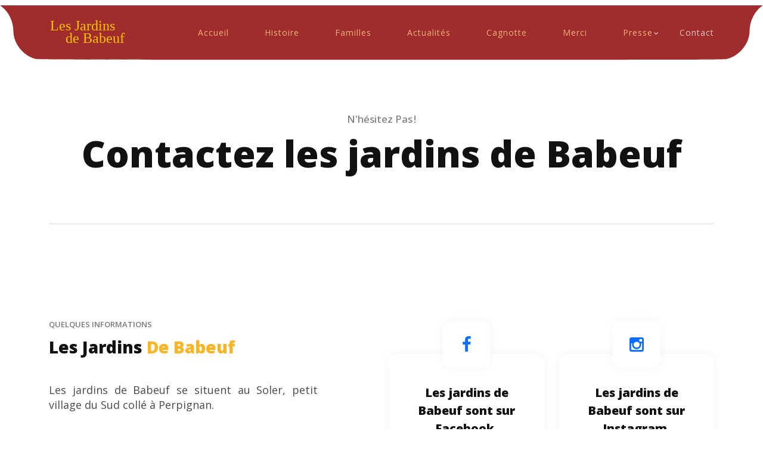

--- FILE ---
content_type: text/html
request_url: https://lesjardinsdebabeuf.fr/contact.html
body_size: 2889
content:
<!DOCTYPE html>
<html lang="fr">

  <head>
 <meta http-equiv="content-type" content="text/html; charset=UTF-8">
    <meta name="viewport" content="width=device-width, initial-scale=1, shrink-to-fit=no">
    <title>Les jardins de Babeuf</title>
    <meta name="description" content="Les Jardins de Babeuf pour un don de paniers et de fruits et légumes Bio à destination des enfants malades.">
    <meta name="author" content="Les jardins de Babeuf">
    <meta name="keywords" content="Jardins, Le Soler, maladies pédiatriques" >
    
    <!-- Favicon -->
    <link rel="icon" href="img/ico/favicon.ico">
    <link rel="shortcut icon" href="favicon.ico">
    <link rel="apple-touch-icon-precomposed" sizes="144x144" href="https://lesjardinsdebabeuf.fr/img/icon/icon-144.png">
    <link rel="apple-touch-icon-precomposed" sizes="114x114" href="https://lesjardinsdebabeuf.fr/img/icon/icon-114.png">
    <link rel="apple-touch-icon-precomposed" sizes="72x72" href="https://lesjardinsdebabeuf.fr/img/icon/icon-72.png">
    <link rel="apple-touch-icon-precomposed" sizes="57x57" href="https://lesjardinsdebabeuf.fr/img/icon/icon-57.png">
    <link href="https://fonts.googleapis.com/css?family=Open+Sans:100,200,300,400,500,600,700,800,900" rel="stylesheet">

    <!-- Bootstrap core CSS -->
    <link href="vendor/bootstrap/css/bootstrap.min.css" rel="stylesheet">


    <!-- Additional CSS Files -->
    <link rel="stylesheet" href="assets/css/fontawesome.css">
    <link rel="stylesheet" href="assets/css/templatemo-eduwell-style.css">
    <!--<link rel="stylesheet" href="assets/css/owl.css">
    <link rel="stylesheet" href="assets/css/lightbox.css">-->
<!--

TemplateMo 573 EduWell

https://templatemo.com/tm-573-eduwell

-->
  </head>

<body>


  <!-- ***** Header Area Start ***** -->
  <header class="header-area header-sticky">
      <div class="container">
          <div class="row">
              <div class="col-12">
                  <nav class="main-nav">
                      <!-- ***** Logo Start ***** -->
                      <a href="index.html" class="logo">
                          <img src="assets/images/logo.svg" alt="logo">
                      </a>
                      <!-- ***** Logo End ***** -->
                      <!-- ***** Menu Start ***** -->
                      <ul class="nav">
                          <li class="scroll-to-section"><a href="index.html">Accueil</a></li>
                          <li class="scroll-to-section"><a href="histoire.html">Histoire</a></li>
                          <li class="scroll-to-section"><a href="familles.html">Familles</a></li>
                          <li class="scroll-to-section"><a href="actualites.html">Actualités</a></li>
                          <li class="scroll-to-section"><a href="cagnotte.html">Cagnotte</a></li>
                          <li class="scroll-to-section"><a href="merci.html">Merci</a></li>
                          <li class="has-sub">
                              <a href="#0">Presse</a>
                              <ul class="sub-menu">
                                  <li><a href="presse.html"><span style="color: #8c1b20">Presse</span></a></li>
                                  <li><a href="dans_la_presse.html"><span style="color: #8c1b20">On parle de nous</span></a></li>
                              </ul>
                          </li> 
                          <li class="scroll-to-section"><a href="contact.html" class="active">Contact</a></li> 
                      </ul>        
                      <a class='menu-trigger' href="#0">
                          <span>Menu</span>
                      </a>
                      <!-- ***** Menu End ***** -->
                  </nav>
              </div>
          </div>
      </div>
  </header>
  <!-- ***** Header Area End ***** -->

  <section class="page-heading">
    <div class="container">
      <div class="row">
        <div class="col-lg-12">
          <div class="header-text">
            <h4>N'hésitez pas&#8239;!</h4>
            <h1>Contactez les jardins de Babeuf</h1>
          </div>
        </div>
      </div>
    </div>
  </section>

  <section class="more-info">
    <div class="container">
      <div class="row">
        <div class="col-lg-5">
          <div class="section-heading">
            <h6>Quelques informations</h6>
            <h4>Les jardins <em>de Babeuf</em></h4>
          </div>
          <p>Les jardins de Babeuf se situent au Soler, petit village du Sud collé à Perpignan.</p>
          
        </div>
        <div class="col-lg-6 offset-lg-1 align-self-center">
          <div class="row">
            <div class="col-6">
              <div class="count-area-content">
                <div class="count-digit"><a href="https://www.facebook.com/Association-Les-Jardins-de-Babeuf-106075315194328/?ref=py_c" target="_blank" rel="noopener" aria-label="Lien Facebook"><i class="fa fa-facebook"></i></a></div>
                <div class="count-title">Les jardins de Babeuf sont sur Facebook.</div>
              </div>
            </div>
            <div class="col-6">
              <div class="count-area-content">
                <div class="count-digit"><a href="https://www.instagram.com/lesjardinsdebabeuf/" target="_blank" rel="noopener" aria-label="Lien Instagram"><i class="fa fa-instagram"></i></a></div>
                <div class="count-title">Les jardins de Babeuf sont sur Instagram.</div>
              </div>
            </div>
           
          </div>
        </div>
      </div>
    </div>
  </section>

  <section class="contact-us">
    <div class="container">
      <div class="row">
        <div class="col-lg-8">
          <div id="map">
          	<!-- You just need to go to Google Maps for your own map point, and copy the embed code from Share -> Embed a map section -->
            <iframe title="carte" src="https://www.google.com/maps/embed?pb=!1m18!1m12!1m3!1d28201.324423538405!2d2.8108927595584188!3d42.67799402731547!2m3!1f0!2f0!3f0!3m2!1i1024!2i768!4f13.1!3m3!1m2!1s0x12b06d598afe5c3f%3A0x7def7d29dce53751!2sLe%20Soler!5e0!3m2!1sfr!2sfr!4v1655924807692!5m2!1sfr!2sfr" width="100%" height="420px" style="border:0;" allowfullscreen="" loading="lazy" referrerpolicy="no-referrer-when-downgrade"></iframe>
            <div class="row">
              <div class="col-lg-5 offset-lg-1">
                <div class="contact-info">
                  <div class="icon">
                    <i class="fa fa-envelope"></i>
                  </div>
                  <h4>Mail</h4>
                  <span>nikoluciano@hotmail.fr</span>
                </div>
              </div>
              <div class="col-lg-4">
                <div class="contact-info">
                  <div class="icon">
                    <i class="fa fa-phone"></i>
                  </div>
                  <h4>Mobile</h4>
                  <span>06 27 82 77 68</span>
                </div>
              </div>
            </div>
          </div>
        </div>
        <div class="col-lg-4">
          <form id="contact" method="post" action="">
            <div class="row">
              <div class="col-lg-12">
                <div class="section-heading">
                  <h6>Contactez-nous</h6>
                  <h4>Un petit <em>message</em></h4>
                  <p>Vous souhaitez contacter les jardins de Babeuf. Vous pouvez le faire soit 
                  par mail ou par téléphone, c'est le plus simple et le plus rapide.</p>
                  <p style="text-align:center;"><img src="img/icon/icon-contact.png" alt="fleur">
                </div>
              </div>
              
            </div>
          </form>
        </div>
        <div class="col-lg-12">
          <ul class="social-icons">
            <li><a href="https://www.facebook.com/Association-Les-Jardins-de-Babeuf-106075315194328/?ref=py_c" target="_blank" rel="noopener" aria-label="Lien Facebook"><i class="fa fa-facebook"></i></a></li>
            <li><a href="https://www.instagram.com/lesjardinsdebabeuf/" target="_blank" rel="noopener" aria-label="Lien Instagram"><i class="fa fa-instagram"></i></a></li>
          </ul>
        </div>
        <div class="col-lg-12">
          <p class="copyright">© 2022-2023 Les Jardins de Babeuf |Tous droits réservés</p>
        </div>
      </div>
    </div>
  </section>

  <!-- Scripts -->
  <!-- Bootstrap core JavaScript -->
    <!--<script src="vendor/jquery/jquery.min.js"></script>
    <script src="vendor/bootstrap/js/bootstrap.bundle.min.js"></script>-->

    <script src="assets/js/isotope.min.js"></script>
     <script src="assets/js/jquery.easing.min.js"></script>
    <!--<script src="assets/js/owl-carousel.js"></script>
    <script src="assets/js/lightbox.js"></script>-->
   <!--<script src="assets/js/tabs.js"></script>-->
    <script src="assets/js/video.js"></script>
    <!--<script src="assets/js/slick-slider.js"></script>-->
    <script src="assets/js/custom-sans-owl.js"></script>
    <script src="https://cdn.jsdelivr.net/gh/studio-freight/lenis@1.0.23/bundled/lenis.min.js"></script>
    <script>
    const lenis = new Lenis({
            duration: 3,
            easing: (t) => Math.min(1, 1.001 - Math.pow(2, -10 * t))
        })
        
        function raf(time) {
            lenis.raf(time)
            requestAnimationFrame(raf)
        }
        requestAnimationFrame(raf)
    </script>
    
</body>
</html>

--- FILE ---
content_type: text/css
request_url: https://lesjardinsdebabeuf.fr/assets/css/templatemo-eduwell-style.css
body_size: 38061
content:
/*

TemplateMo 573 EduWell

https://templatemo.com/tm-573-eduwell

*/

/* ---------------------------------------------
Table of contents
------------------------------------------------
01. font & reset css
02. reset
03. global styles
04. header
05. banner
06. features
07. testimonials
08. contact
09. footer
10. preloader
11. search
12. portfolio

--------------------------------------------- */
/* 
---------------------------------------------
font & reset css
--------------------------------------------- 
*/
@import url("https://fonts.googleapis.com/css?family=Open+Sans:100,200,300,400,500,600,700,800,900");
/* 
---------------------------------------------
reset
--------------------------------------------- 
*/
html, body, div, span, applet, object, iframe, h1, h2, h3, h4, h5, h6, p, blockquote, div
pre, a, abbr, acronym, address, big, cite, code, del, dfn, em, font, img, ins, kbd, q,
s, samp, small, strike, strong, sub, sup, tt, var, b, u, i, center, dl, dt, dd, ol, ul, li,
figure, header, nav, section, article, aside, footer, figcaption {
  margin: 0;
  padding: 0;
  border: 0;
  outline: 0;
}

.clearfix:after {
  content: ".";
  display: block;
  clear: both;
  visibility: hidden;
  line-height: 0;
  height: 0;
}

.clearfix {
  display: inline-block;
}

html[xmlns] .clearfix {
  display: block;
}

* html .clearfix {
  height: 1%;
}
.inter-1-5 {
  line-height: 50px;
}
ul, li {
  padding: 0;
  margin: 0;
  list-style: none;
}

header, nav, section, article, aside, footer, hgroup {
  display: block;
}

* {
  box-sizing: border-box;
}

html, body {
  font-family: 'Open Sans', sans-serif;
  font-weight: 400;
  background-color: #fff;
  font-size: 16px;
  -ms-text-size-adjust: 100%;
  -webkit-font-smoothing: antialiased;
  -moz-osx-font-smoothing: grayscale;
}

a {
  text-decoration: none !important;
}

h1, h2, h3, h4, h5, h6 {
  margin-top: 0px;
  margin-bottom: 0px;
}

ul {
  margin-bottom: 0px;
}

p {
  font-size: 18px;
  line-height: 25px;
  color: #4a4a4a;
  text-align: justify;
  padding-bottom : 10px;
}

img {
  width: 100%;
  overflow: hidden;
}

/* 
---------------------------------------------
global styles
--------------------------------------------- 
*/
html,
body {
  background: #fff;
  font-family: 'Open Sans', sans-serif;
}

::selection {
  background: #dc8cdb;
  color: #fff;
}

::-moz-selection {
  background: #dc8cdb;
  color: #fff;
}

@media (max-width: 991px) {
  html, body {
    overflow-x: hidden;
  }
  .mobile-top-fix {
    margin-top: 30px;
    margin-bottom: 0px;
  }
  .mobile-bottom-fix {
    margin-bottom: 30px;
  }
  .mobile-bottom-fix-big {
    margin-bottom: 60px;
  }
}

.main-button-gradient a {
  font-size: 13px;
  color: #fff;
  background: rgb(219,138,222);
  background: linear-gradient(-145deg, rgb(255, 211, 125) 0%, rgb(252, 180, 37) 100%);
  padding: 12px 30px;
  display: inline-block;
  border-radius: 5px;
  font-weight: 500;
  text-transform: uppercase;
  transition: all .3s;
}

.main-button-gradient a:hover {
  background: rgb(219,138,222);
  background: linear-gradient(-145deg, rgba(252, 180, 37) 0%, rgba(255, 211, 125,1) 100%);
  opacity: 0.9;
}

.white-button a {
  font-size: 13px;
  color: #344b30;
  background-color: #fff;
  padding: 12px 30px;
  display: inline-block;
  border-radius: 5px;
  font-weight: 500;
  text-transform: uppercase;
  transition: all .3s;
}

.white-button a:hover {
  opacity: 0.9;
}

.text-button a {
  font-size: 14px;
  font-weight: 500;
  color: #dc8cdb;
  text-decoration: underline !important;
  transition: all .3s;
}

.text-button a:hover {
  opacity: 0.75;
}

section {
  margin-top: 140px;
}

#contact-section {
  padding-top: 20px;
}

.section-heading {
  position: relative;
  z-index: 2;
  padding-top: 20px;
  margin-top: 0px;
  text-align: center;
  margin-bottom: 60px;
}

.section-heading h6 {
  font-size: 13px;
  text-transform: uppercase;
  color: #7a7a7a;
  font-weight: 600;
}

.section-heading h4 {
  margin-top: 10px;
  line-height: 40px;
  font-size: 28px;
  font-weight: 900;
  text-transform: capitalize;
  color: #111;
}

.section-heading h4 em {
  font-style: normal;
  color: #fcb425;
}

.section-heading p {
  margin-top: 30px;
}


/* 
---------------------------------------------
header
--------------------------------------------- 
*/
.background-header {
  background: rgb(219,138,222) !important;
  background: linear-gradient(-145deg, rgb(140, 27, 32) 80%, rgb(1140, 27, 32) 100%) !important;
  height: 80px!important;
  position: fixed!important;
  top: 0!important;
  left: 0;
  right: 0;
  box-shadow: 0px 0px 10px rgba(0,0,0,0.15)!important;
}

.header-area {
  background-image: url(../images/header-bg.svg);
  background-size: contain;
  background-repeat: no-repeat;
  background-position: center;
  position: absolute;
  height: 110px;
  top: 0;
  left: 0;
  right: 0;
  z-index: 100;
  -webkit-transition: all .5s ease 0s;
  -moz-transition: all .5s ease 0s;
  -o-transition: all .5s ease 0s;
  transition: all .5s ease 0s;
}

.header-area .main-nav {
  min-height: 80px;
  background: transparent;
}

.header-area .main-nav .logo {
  line-height: 100px;
  color: #fff;
  font-size: 28px;
  font-weight: 700;
  text-transform: uppercase;
  letter-spacing: 2px;
  float: left;
  -webkit-transition: all 0.3s ease 0s;
  -moz-transition: all 0.3s ease 0s;
  -o-transition: all 0.3s ease 0s;
  transition: all 0.3s ease 0s;
}

.background-header .main-nav .logo {
  line-height: 75px;
}

.background-header .nav {
  margin-top: 20px !important;
}

.header-area .main-nav .nav {
  float: right;
  margin-top: 35px;
  margin-right: 0px;
  background-color: transparent;
  -webkit-transition: all 0.3s ease 0s;
  -moz-transition: all 0.3s ease 0s;
  -o-transition: all 0.3s ease 0s;
  transition: all 0.3s ease 0s;
  position: relative;
  z-index: 999;
}

.header-area .main-nav .nav li {
  padding-left: 30px;
  padding-right: 30px;
}

.header-area .main-nav .nav li:last-child {
  padding-right: 0px;
}

.header-area .main-nav .nav li a {
  display: block;
  font-weight: 400;
  font-size: 14px;
  text-transform: capitalize;
  color: #fab37f;
  -webkit-transition: all 0.3s ease 0s;
  -moz-transition: all 0.3s ease 0s;
  -o-transition: all 0.3s ease 0s;
  transition: all 0.3s ease 0s;
  height: 40px;
  line-height: 40px;
  border: transparent;
  letter-spacing: 1px;
}

.header-area .main-nav .nav li:hover a,
.header-area .main-nav .nav li a.active {
  color:  #fffefe !important;
  opacity: 0.75;
}

.background-header .main-nav .nav li:hover a,
.background-header .main-nav .nav li a.active {
  color: #fff!important;
  opacity: 1;
}

.header-area .main-nav .nav li.has-sub {
  position: relative;
  padding-right: 15px;
}

.header-area .main-nav .nav li.has-sub:after {
  font-family: FontAwesome;
  content: "\f107";
  font-size: 12px;
  color: #fff;
  position: absolute;
  right: 5px;
  top: 12px;
}

.header-area .main-nav .nav li.has-sub ul.sub-menu {
  position: absolute;
  width: 140px;
  box-shadow: 0 2px 28px 0 rgba(0, 0, 0, 0.06);
  overflow: hidden;
  top: 40px;
  border-radius: 5px;
  opacity: 0;
  transition: all .3s;
  transform: translateY(+2em);
  visibility: hidden;
  z-index: -1;
}

.header-area .main-nav .nav li.has-sub ul.sub-menu li {
  margin-left: 0px;
  padding-left: 0px;
  padding-right: 0px;
}

.header-area .main-nav .nav li.has-sub ul.sub-menu li a {
  opacity: 1;
  display: block;
  background: #f7f7f7;
  color: #2a2a2a!important;
  padding-left: 20px;
  height: 40px;
  line-height: 40px;
  -webkit-transition: all 0.3s ease 0s;
  -moz-transition: all 0.3s ease 0s;
  -o-transition: all 0.3s ease 0s;
  transition: all 0.3s ease 0s;
  position: relative;
  font-size: 12px;
  font-weight: 400;
  border-bottom: 1px solid #eee;
}

.header-area .main-nav .nav li.has-sub ul li a:hover {
  background: #fff;
  color: #dc8cdb!important;
  padding-left: 25px;
}

.header-area .main-nav .nav li.has-sub ul li a:hover:before {
  width: 3px;
}

.header-area .main-nav .nav li.has-sub:hover ul.sub-menu {
  visibility: visible;
  opacity: 1;
  z-index: 1;
  transform: translateY(0%);
  transition-delay: 0s, 0s, 0.3s;
}

.header-area .main-nav .menu-trigger {
  cursor: pointer;
  display: block;
  position: absolute;
  top: 33px;
  width: 32px;
  height: 40px;
  text-indent: -9999em;
  z-index: 99;
  right: 40px;
  display: none;
}

.background-header .main-nav .menu-trigger {
  top: 23px;
}

.header-area .main-nav .menu-trigger span,
.header-area .main-nav .menu-trigger span:before,
.header-area .main-nav .menu-trigger span:after {
  -moz-transition: all 0.4s;
  -o-transition: all 0.4s;
  -webkit-transition: all 0.4s;
  transition: all 0.4s;
  background-color: #fff;
  display: block;
  position: absolute;
  width: 30px;
  height: 2px;
  left: 0;
}

.background-header .main-nav .menu-trigger span,
.background-header .main-nav .menu-trigger span:before,
.background-header .main-nav .menu-trigger span:after {
  background-color: #fff;
}

.header-area .main-nav .menu-trigger span:before,
.header-area .main-nav .menu-trigger span:after {
  -moz-transition: all 0.4s;
  -o-transition: all 0.4s;
  -webkit-transition: all 0.4s;
  transition: all 0.4s;
  background-color: #fff;
  display: block;
  position: absolute;
  width: 30px;
  height: 2px;
  left: 0;
  width: 75%;
}

.background-header .main-nav .menu-trigger span:before,
.background-header .main-nav .menu-trigger span:after {
  background-color: #fff;
}

.header-area .main-nav .menu-trigger span:before,
.header-area .main-nav .menu-trigger span:after {
  content: "";
}

.header-area .main-nav .menu-trigger span {
  top: 16px;
}

.header-area .main-nav .menu-trigger span:before {
  -moz-transform-origin: 33% 100%;
  -ms-transform-origin: 33% 100%;
  -webkit-transform-origin: 33% 100%;
  transform-origin: 33% 100%;
  top: -10px;
  z-index: 10;
}

.header-area .main-nav .menu-trigger span:after {
  -moz-transform-origin: 33% 0;
  -ms-transform-origin: 33% 0;
  -webkit-transform-origin: 33% 0;
  transform-origin: 33% 0;
  top: 10px;
}

.header-area .main-nav .menu-trigger.active span,
.header-area .main-nav .menu-trigger.active span:before,
.header-area .main-nav .menu-trigger.active span:after {
  background-color: transparent;
  width: 100%;
}

.header-area .main-nav .menu-trigger.active span:before {
  -moz-transform: translateY(6px) translateX(1px) rotate(45deg);
  -ms-transform: translateY(6px) translateX(1px) rotate(45deg);
  -webkit-transform: translateY(6px) translateX(1px) rotate(45deg);
  transform: translateY(6px) translateX(1px) rotate(45deg);
  background-color: #fff;
}

.background-header .main-nav .menu-trigger.active span:before {
  background-color: #fff;
}

.header-area .main-nav .menu-trigger.active span:after {
  -moz-transform: translateY(-6px) translateX(1px) rotate(-45deg);
  -ms-transform: translateY(-6px) translateX(1px) rotate(-45deg);
  -webkit-transform: translateY(-6px) translateX(1px) rotate(-45deg);
  transform: translateY(-6px) translateX(1px) rotate(-45deg);
  background-color: #fff;
}

.background-header .main-nav .menu-trigger.active span:after {
  background-color: #fff;
}

.header-area.header-sticky {
  min-height: 80px;
}

.header-area .nav {
  margin-top: 30px;
}

.header-area.header-sticky .nav li a.active {
  color: #dc8cdb;
}

@media (max-width: 1200px) {
  .header-area .main-nav .nav li {
    padding-left: 7px;
    padding-right: 7px;
  }
  .header-area .main-nav:before {
    display: none;
  }
}

@media (max-width: 767px) {
  .header-area .main-nav .logo {
    color: #1e1e1e;
  }
  .header-area.header-sticky .nav li a:hover,
  .header-area.header-sticky .nav li a.active {
    color: #dc8cdb!important;
    opacity: 1;
  }
  .header-area.header-sticky .nav li.search-icon a {
    width: 100%;
  }
  .header-area {
    background-color: #f7f7f7;
    padding: 0px 15px;
    height: 100px;
    box-shadow: none;
    text-align: center;
  }
  .header-area .container {
    padding: 0px;
  }
  .header-area .logo {
    margin-left: 30px;
  }
  .header-area .menu-trigger {
    display: block !important;
  }
  .header-area .main-nav {
    overflow: hidden;
  }
  .header-area .main-nav .nav {
    float: none;
    width: 100%;
    display: none;
    -webkit-transition: all 0s ease 0s;
    -moz-transition: all 0s ease 0s;
    -o-transition: all 0s ease 0s;
    transition: all 0s ease 0s;
    margin-left: 0px;
  }
  .header-area .main-nav .nav li:first-child {
    border-top: 1px solid #eee;
  }
  .header-area.header-sticky .nav {
    margin-top: 100px !important;
  }
  .header-area .main-nav .nav li {
    width: 100%;
    background: #fff;
    border-bottom: 1px solid #eee;
    padding-left: 0px !important;
    padding-right: 0px !important;
  }
  .header-area .main-nav .nav li a {
    height: 50px !important;
    line-height: 50px !important;
    padding: 0px !important;
    border: none !important;
    background: #f7f7f7 !important;
    color: #191a20 !important;
  }
  .header-area .main-nav .nav li a:hover {
    background: #eee !important;
    color: #dc8cdb!important;
  }
  .header-area .main-nav .nav li.has-sub ul.sub-menu {
    position: relative;
    visibility: inherit;
    opacity: 1;
    z-index: 1;
    transform: translateY(0%);
    top: 0px;
    width: 100%;
    box-shadow: none;
    height: 0px;
    transition: all 0s;
  }
  .header-area .main-nav .nav li.submenu ul li a {
    font-size: 12px;
    font-weight: 400;
  }
  .header-area .main-nav .nav li.submenu ul li a:hover:before {
    width: 0px;
  }
  .header-area .main-nav .nav li.has-sub ul.sub-menu {
    height: auto;
  }
  .header-area .main-nav .nav li.has-sub:after {
    color: #3B566E;
    right: 30px;
    font-size: 14px;
    top: 15px;
  }
  .header-area .main-nav .nav li.submenu:hover ul, .header-area .main-nav .nav li.submenu:focus ul {
    height: 0px;
  }
}

@media (min-width: 767px) {
  .header-area .main-nav .nav {
    display: flex !important;
  }
}


/* 
---------------------------------------------
banner
--------------------------------------------- 
*/

section.main-banner {
  margin-top: 0px;
}

.main-banner {
  padding-top: 180px;
}

.main-banner .right-image {
  margin-left: 120px;
  position: relative;
  z-index: 2;
}

.main-banner .right-image img {
  position: relative;
  z-index: 2;
}

.main-banner .right-image::after {
  position: absolute;
  background-image: url(../images/banner-right-dec.png);
  width: 378px;
  height: 378px;
  content: '';
  right: -25%;
  z-index: 0;
}

.main-banner .header-text::after {
  position: absolute;
  background-image: url(../images/banner-left-dec.png);
  width: 214px;
  height: 429px;
  content: '';
  left: 0;
  bottom: -240px;
  z-index: 1;
}

.main-banner .header-text h6 {
  position: relative;
  z-index: 2;
  font-size: 17px;
  font-weight: 500;
  text-transform: capitalize;
  color: #777777;;
}

.main-banner .header-text h2 {
  position: relative;
  z-index: 2;
  margin-top: 20px;
  font-size: 64px;
  color: #111111;
  font-weight: 900;
  line-height: 74px;
  margin-bottom: 40px;
}

.main-banner .header-text h2 em {
  font-style: normal;
  color: #fcb425;
}

.main-banner .main-button-gradient {
  position: relative;
  z-index: 2;
}


/*
---------------------------------------------
services
---------------------------------------------
*/ 

.services .item {
  border-radius: 15px;
  text-align: center;
  padding: 50px 30px;
  margin: 15px;
  transition: all .3s;
}

.services .item:hover {
  box-shadow: 0px 0px 15px rgba(0, 0, 0, 0.06);
}

.services .item .icon {
  max-width: 75px;
  margin: 0 auto;
  min-height: 80px;
  line-height: 80px;
  vertical-align: middle;
}

.services .item h4 {
  margin-top: 15px;
  margin-bottom: 15px;
  font-size: 20px;
  font-weight: 800;
}

.services .owl-dots {
  text-align: center;
  margin-top: 30px;
}

.services .owl-dots .owl-dot {
  width: 10px;
  height: 10px;
  background-color: #ddd;
  border-radius: 50%;
  margin: 0px 4px;
}

.services .owl-dots .active {
  background-color: #dc8cdb;
}


/*
---------------------------------------------
our courses
---------------------------------------------
*/

section.our-courses {
  position: relative;
}

section.our-courses .section-heading p {
  padding: 0px 60px;
}

section.our-courses:before {
  position: absolute;
  content: '';
  background-image: url(../images/our-courses-left-dec.png);
  left: 45px;
  top: -140px;
  width: 291px;
  height: 231px;
  z-index: 1;
}

section.our-courses:after {
  position: absolute;
  content: '';
  background-image: url(../images/our-courses-right-dec.png);
  right: 45px;
  top: -140px;
  width: 291px;
  height: 231px;
  z-index: 1;
}

section.our-courses .naccs {
  position: relative;
}

section.our-courses .naccs .menu div {
  padding: 15px 30px;
  text-align: center;
  border-radius: 5px !important;
  margin-bottom: 40px;
  font-size: 20px;
  color: #111;
  background-color: #fff;
  cursor: pointer;
  vertical-align: middle;
  font-weight: 900;
  transition: 1s all cubic-bezier(0.075, 0.82, 0.165, 1);
  border: 3px solid rgba(219,138,222,0.5);
}

section.our-courses .naccs .menu div.active {
  color: #dc8cdb;
  border: 3px solid rgba(219,138,222,1);
  box-shadow: 0px 0px 15px rgba(0, 0, 0, 0.05);
}

section.our-courses ul.nacc {
  margin-left: 100px !important;
  position: relative;
  min-height: 100%;
  list-style: none;
  margin: 0;
  padding: 0;
  transition: 0.5s all cubic-bezier(0.075, 0.82, 0.165, 1);
}

section.our-courses ul.nacc li {
  background-color: #fff;
  overflow: hidden;
  opacity: 0;
  transform: translateX(50px);
  position: absolute;
  list-style: none;
  transition: 1s all cubic-bezier(0.075, 0.82, 0.165, 1);
  border-radius: 15px;
  box-shadow: 0px 0px 15px rgba(0, 0, 0, 0.05);
  padding-right: 50px;
}

section.our-courses ul.nacc li .left-image {
  position: absolute;
  margin-right: 50px;
  top: 50%;
  transform: translateY(-50%);
}

section.our-courses ul.nacc li .left-image img {
  border-top-left-radius: 15px;
  border-bottom-left-radius: 15px;
}

section.our-courses ul.nacc li .left-image .price h6 {
  position: absolute;
  background: rgb(219,138,222);
  background: linear-gradient(-145deg, rgba(219,138,222,1) 0%, rgba(246,191,159,1) 100%);
  color: #fff;
  top: 20px;
  left: 20px;
  font-size: 20px;
  font-weight: 700;
  width: 50px;
  height: 50px;
  border-radius: 3px;
  display: inline-block;
  text-align: center;
  line-height: 50px;
}

section.our-courses ul.nacc li .right-content {
  padding: 40px 0px;
  margin-left: 350px;
}

section.our-courses ul.nacc li .right-content h4 {
  font-size: 20px;
  color: #111;
  margin-bottom: 25px;
  font-weight: 800;
}

section.our-courses ul.nacc li .right-content ul {
  margin-top: 20px;
  margin-bottom: 20px;
}

section.our-courses ul.nacc li .right-content span {
  font-size: 14px;
  font-weight: 600;
  margin-right: 30px;
  padding-right: 30px;
  border-right: 2px solid #111;
}

section.our-courses ul.nacc li .right-content .last-span {
  margin-right: 0px;
  padding-right: 0px;
  border-right: none;
}

section.our-courses ul.nacc li .right-content p {
  margin-bottom: 20px;
}

section.our-courses ul.nacc li .right-content .text-button {
  margin-top: 20px;
}

section.our-courses ul.nacc li.active {
  position: relative;
  transition-delay: 0.3s;
  z-index: 2;
  opacity: 1;
  transform: translateX(0px);
}

section.our-courses ul.nacc li p {
  margin: 0;
}


/*
---------------------------------------------
cta
---------------------------------------------
*/

section.simple-cta {
  background-image: url(../images/cta-bg.svg);
  background-repeat: no-repeat;
  background-position: center center;
  background-size: cover;
  width: 100%;
  padding: 180px 0px 180px 0px;
}
section.simple-cta-don {
  background-image: url(../images/cta-bg-don.svg);
  background-repeat: no-repeat;
  background-position: center center;
  background-size: cover;
  width: 100%;
  padding: 80px 0px 80px 0px;
}

section.simple-cta .left-image {
  margin-right: 45px;
}

section.simple-cta h6 {
  font-size: 17px;
  color: #fff;
}

section.simple-cta h4 {
  font-size: 62px;
  font-weight: 900;
  color: #fff;
  line-height: 74px;
  margin-top: 20px;
}
.big {
  font-size: 62px;
  font-weight: 900;
  color: #fff;
  line-height: 74px;
  margin-top: 20px;
}
section.simple-cta h4 {
  font-size: 62px;
  font-weight: 900;
  color: #fff;
  line-height: 74px;
  margin-top: 20px;
}

section.simple-cta p {
  color: #fff;
  margin-top: 30px;
  margin-bottom: 40px;
}


/* 
---------------------------------------------
testimonials
--------------------------------------------- 
*/

section.testimonials {
  position: relative;
}

section.testimonials:before {
  position: absolute;
  content: '';
  background-image: url(../images/testimonials-left-dec.png);
  left: 0px;
  top: -140px;
  width: 593px;
  height: 352px;
  z-index: 1;
}

section.testimonials:after {
  position: absolute;
  content: '';
  background-image: url(../images/testimonials-right-dec.png);
  right: 0px;
  bottom: -140px;
  width: 632px;
  height: 352px;
  z-index: 1;
}

.testimonials .item {
  border-radius: 15px;
  padding: 30px;
  background-color: #fff;
  margin: 15px;
  transition: all .3s;
  position: relative;
  z-index: 2;
}

.testimonials .item:hover {
  box-shadow: 0px 0px 15px rgba(0, 0, 0, 0.06);
}

.testimonials .item p {
  font-size: 16px;
  font-style: italic;
}

.testimonials .item h4 {
  margin-top: 30px;
  font-size: 20px;
  font-weight: 900;
  position: relative;
}

.testimonials .item span {
  font-size: 13px;
  font-weight: 700;
  color: #dc8cdb;
}

.testimonials .item img {
  max-width: 44px;
  z-index: 2;
  position: absolute;
  right: 30px;
  bottom: 30px
}

.testimonials .owl-dots {
  text-align: center;
  margin-top: 30px;
}

.testimonials .owl-dots .owl-dot {
  width: 10px;
  height: 10px;
  background-color: #ddd;
  border-radius: 50%;
  margin: 0px 4px;
}

.testimonials .owl-dots .active {
  background-color: #dc8cdb;
}



/* 
---------------------------------------------
contact us
--------------------------------------------- 
*/

section.contact-us {
  background-image: url(../images/footer-bg.svg);
  background-position: center center;
  background-repeat: no-repeat;
  background-size: cover;
  padding: 0px;
  position: relative;
}

section.contact-us:after {
  position: absolute;
  content: '';
  background-image: url(../images/footer-left-dec.png);
  left: 0px;
  top: 60px;
  width: 267px;
  height: 396px;
  z-index: 1;
}

section.contact-us .contact-info {
  background-color: #fff;
  margin-top: -30px;
  box-shadow: 0px 0px 15px rgba(0, 0, 0, 0.05);
  border-radius: 15px;
  z-index: 5;
  position: relative;
  padding: 20px;
}

section.contact-us .contact-info .icon i {
  float: left;
  margin-right: 15px;
  width: 50px;
  height: 50px;
  display: inline-block;
  text-align: center;
  line-height: 50px;
  border-radius: 50%;
  background: rgb(219,138,222);
  background: linear-gradient(-145deg, rgba(252, 180, 37, 0.5) 0%, rgb(252, 180, 37) 100%);
  color: #fff;
}

section.contact-us .contact-info h4 {
  font-size: 18px;
  font-weight: 900;
  text-transform: uppercase;
}

section.contact-us .contact-info span {
  font-size: 15px;
  color: #266808;
  font-weight: 700;
}

section.contact-us .section-heading {
  text-align: left;
  margin-bottom: 40px;
}

section.contact-us #contact {
  margin-left: -100px;
  position: relative;
  z-index: 5;
  background-color: #fff;
  margin-top: 40px;
  box-shadow: 0px 0px 15px rgba(0, 0, 0, 0.05);
  border-radius: 15px;
  padding: 40px;
}

section.contact-us #contact input {
  width: 100%;
  height: 40px;
  border-radius: 5px;
  background-color: #f4f7fb;
  outline: none;
  border: none;
  box-shadow: none;
  font-size: 13px;
  font-weight: 500;
  color: #7a7a7a;
  padding: 0px 15px;
  margin-bottom: 30px;
}

section.contact-us #contact textarea {
  width: 100%;
  min-height: 140px;
  max-height: 180px;
  border-radius: 5px;
  background-color: #f4f7fb;
  outline: none;
  border: none;
  box-shadow: none;
  font-size: 13px;
  font-weight: 500;
  color: #7a7a7a;
  padding: 15px;
  margin-bottom: 30px;
}

section.contact-us #contact button {
  float: right;
  font-size: 13px;
  color: #fff;
  background: rgb(219,138,222);
  background: linear-gradient(-145deg, rgb(160, 222, 138) 0%, rgb(55, 152, 27) 100%);
  padding: 12px 30px;
  display: inline-block;
  border-radius: 5px;
  font-weight: 500;
  text-transform: uppercase;
  transition: all .3s;
  transition: all .3s;
  border: none;
  outline: none;
}

section.contact-us #contact button:hover {
  opacity: 0.9;
}

section.contact-us ul.social-icons li {
  display: inline-block;
  margin: 0px 5px;
}

section.contact-us ul.social-icons {
  text-align: center;
  margin-top: 70px;
}

section.contact-us ul.social-icons li a {
  width: 44px;
  height: 44px;
  display: inline-block;
  text-align: center;
  line-height: 44px;
  background-color: #fff;
  color: #df941f;
  border-radius: 50%;
  transition: all .5s;
}

section.contact-us ul.social-icons li a:hover {
  background-color: #fcb425;
  color: #fff;
}

p.copyright {
  text-align: center;
  color: #fff;
  margin: 40px 0px;
}

p.copyright a {
  font-weight: 700;
  color: #fff;
}

/*
---------------------------------------------
heading page
---------------------------------------------
*/

section.page-heading {
  margin-top: 190px;
  text-align: center;
}

section.page-heading .header-text {
  border-bottom: 3px solid #eee;
  padding-bottom: 80px;
}

section.page-heading .header-text h4 {
  font-size: 17px;
  text-transform: capitalize;
  color: #7a7a7a;
}

section.page-heading .header-text h1 {
  font-size: 62px;
  font-weight: 900;
  color: #111;
  margin-top: 10px;
}


/*
---------------------------------------------
about us page
---------------------------------------------
*/

section.get-info .left-image {
  margin-right: 30px;
}

section.get-info .section-heading {
  text-align: left;
}

section.get-info .info-item {
  border-radius: 15px;
  text-align: left;
  padding: 60px 30px 30px 30px;
  box-shadow: 0px 0px 15px rgba(0, 0, 0, 0.06);
  position: relative;
}

section.get-info .info-item .icon {
  position: absolute;
  left: 30px;
  top: -30px;
  width: 80px;
  height: 80px;
  display: inline-block;
  border-radius: 15px;
  text-align: center;
  line-height: 80px;
  background-color: #fff;
  box-shadow: 0px 0px 15px rgba(0, 0, 0, 0.06);
}

section.get-info .info-item .icon img {
  max-width: 60%;
}

section.get-info .info-item h4 {
  margin-top: 15px;
  margin-bottom: 15px;
  font-size: 20px;
  font-weight: 800;
}

section.our-team {
  position: relative;
}

section.our-team .section-heading p {
  padding: 0px 60px;
}

section.our-team:before {
  position: absolute;
  content: '';
  background-image: url(../images/our-courses-left-dec.png);
  left: 45px;
  top: -140px;
  width: 291px;
  height: 231px;
  z-index: 1;
}

section.our-team:after {
  position: absolute;
  content: '';
  background-image: url(../images/our-courses-right-dec.png);
  right: 45px;
  top: -140px;
  width: 291px;
  height: 231px;
  z-index: 1;
}

section.our-team .naccs {
  position: relative;
  text-align: center;
}

section.our-team .naccs .menu {
  position: relative;
  display: inline-block;
}

section.our-team .naccs .menu div {
  margin: 0px 15px;
  text-align: center;
  display: inline-block;
  width: 15%;
  text-align: center;
  font-size: 20px;
  color: #111;
  background-color: #fff;
  cursor: pointer;
  vertical-align: middle;
  font-weight: 900;
}

section.our-team .naccs .menu div img {
  border-radius: 50%;
  max-width: 120px;
}

section.our-team .naccs .menu div h4 {
  font-size: 15px;
  font-weight: 900;
  margin-top: 15px;
  margin-bottom: 5px;
}

section.our-team .naccs .menu div span {
  font-size: 12px;
  text-transform: uppercase;
  color: #0b8213;
  font-weight: 700;
  display: block;
}

section.our-team .naccs .menu div.active h4 {
  color: #83b90c;
}

section.our-team ul.nacc {
  margin-top: 40px !important;
  position: relative;
  min-height: 100%;
  height: 100% !important;
  list-style: none;
  margin: 0;
  padding: 0;
}

section.our-team ul.nacc li {
  z-index: -1;
  opacity: 0;
  transform: translateX(50px);
  background-color: #fff;
  position: absolute;
  list-style: none;
  transition: 1s all cubic-bezier(0.075, 0.82, 0.165, 1);
  border-radius: 15px;
  box-shadow: 0px 0px 15px rgba(0, 0, 0, 0.05);
  padding: 40px;
}

section.our-team ul.nacc li.active {
  position: relative !important;
  overflow: hidden;
}

section.our-team ul.nacc li .right-image {
  position: absolute;
  right: 0;
  top: 50%;
  transform: translateY(-50%);
}

section.our-team ul.nacc li .right-image img {
  border-top-right-radius: 15px;
  border-bottom-right-radius: 15px;
}

section.our-team ul.nacc li .left-content {
  text-align: left;
  margin-right: 380px;
}

section.our-team ul.nacc li .left-content h4 {
  font-size: 20px;
  color: #111;
  margin-bottom: 25px;
  font-weight: 800;
}

section.our-team ul.nacc li .left-content span a {
  font-size: 14px;
  font-weight: 600;
  margin-right: 30px;
  padding-right: 30px;
  color: #111;
  border-right: 2px solid #111;
  transition: all .3s;
}

section.our-team ul.nacc li .left-content span a:hover {
  color: #dc8cdb;
}

section.our-team ul.nacc li .left-content .last-span a {
  margin-right: 0px;
  padding-right: 0px;
  border-right: none;
}

section.our-team ul.nacc li .left-content p {
  margin-bottom: 30px;
}

section.our-team ul.nacc li .left-content .text-button {
  margin-top: 30px;
}

section.our-team ul.nacc li.active {
  transition-delay: 0.3s;
  z-index: 2;
  opacity: 1;
  transform: translateX(0px);
}

section.our-team ul.nacc li p {
  margin: 0;
}
.left-info p {
  font-size: 14px;
}
section.our-office .left-info {
  margin-right: 0px;
  position: relative;
  z-index: 5;
  background-color: #fff;
  margin-top: 40px;
  box-shadow: 0px 0px 15px rgba(0, 0, 0, 0.05);
  border-radius: 15px;
  padding: 20px;
}

section.our-office .left-info p {
  /*! margin-bottom: 40px; */
}

section.our-office .left-info ul li {
  display: block;
  font-size: 14px;
  font-weight: 600;
  color: #4a4a4a;
  font-style: italic;
  margin-bottom: 20px;
}

section.our-office .left-info ul li:last-child {
  margin-bottom: 0px;
}

section.our-office .left-info .main-button-gradient {
  margin-top: 40px;
}

section.our-office #video {
  margin-left: -70px;
}

section.our-office #video .thumb {
  position: relative;
}

section.our-office #video .thumb .play-button {
  position: absolute;
  top: 50%;
  left: 50%;
}

section.our-office #video .thumb .play-button a {
  width: 80px;
  height: 80px;
  display: inline-block;
  text-align: center;
  line-height: 80px;
  border-radius: 50%;
  transform: translate(-40px, -40px);
  color: #fff;
  font-size: 22px;
  background: rgb(219,138,222);
  background: linear-gradient(-145deg, rgba(219,138,222,1) 0%, rgba(246,191,159,1) 100%);
}

section.our-office #video img {
  border-radius: 20px;
}



/*
---------------------------------------------
our services page
---------------------------------------------
*/

section.featured-product {
  position: relative;
}

section.featured-product:before {
  position: absolute;
  content: '';
  background-image: url(../images/testimonials-left-dec.png);
  left: 0px;
  top: -140px;
  width: 593px;
  height: 352px;
  z-index: 1;
}

section.featured-product:after {
  position: absolute;
  content: '';
  background-image: url(../images/testimonials-right-dec.png);
  right: 0px;
  bottom: -140px;
  width: 632px;
  height: 352px;
  z-index: 1;
}

section.featured-product .info-item {
  border-radius: 15px;
  text-align: left;
  padding: 60px 30px 30px 30px;
  box-shadow: 0px 0px 15px rgba(0, 0, 0, 0.06);
  position: relative;
  margin-bottom: 90px;
}

section.featured-product .last-info {
  margin-bottom: 0px;
}

section.featured-product .left-info .info-item .icon {
  right: 30px;
  top: -30px;
}

section.featured-product .left-info .info-item {
  text-align: right;
}

section.featured-product .right-info .info-item .icon {
  left: 30px;
  top: -30px;
}

section.featured-product .info-item .icon {
  position: absolute;
  width: 80px;
  height: 80px;
  display: inline-block;
  border-radius: 15px;
  text-align: center;
  line-height: 80px;
  background-color: #fff;
  box-shadow: 0px 0px 15px rgba(0, 0, 0, 0.06);
}

section.featured-product .info-item .icon img {
  max-width: 60%;
}

section.featured-product .info-item h4 {
  margin-top: 15px;
  margin-bottom: 15px;
  font-size: 20px;
  font-weight: 800;
}

section.featured-product .product-image {
  margin: 0px 60px;
}


/*
---------------------------------------------
contact us page
---------------------------------------------
*/

section.more-info .section-heading {
  margin-bottom: 40px;
  text-align: left;
}

section.more-info p {
  margin-bottom: 40px;
}

section.more-info ul li {
  display: block;
  font-size: 14px;
  font-weight: 600;
  color: #4a4a4a;
  font-style: italic;
  margin-bottom: 20px;
}

section.more-info ul li:last-child {
  margin-bottom: 0px;
}

section.more-info .count-area-content {
  margin-bottom: 20px;
  margin-top: 20px;
}

section.more-info .count-area-content .count-digit {
  background-color: #fff;
  box-shadow: 0px 0px 15px rgba(0, 0, 0, 0.05);
  border-radius: 15px;
  text-align: center;
  display: inline-block;
  margin-left: 50%;
  transform: translateX(-40px);
  width: 80px;
  height: 80px;
  line-height: 80px;
  font-size: 28px;
  color: #41b437;
  font-weight: 900;
  margin-bottom: -40px;
  position: relative;
  z-index: 2;
}

section.more-info .count-area-content .count-title {
  background-color: #fff;
  box-shadow: 0px 0px 15px rgba(0, 0, 0, 0.05);
  border-radius: 15px;
  text-align: center;
  font-size: 20px;
  font-weight: 900;
  color: #111;
  padding: 50px 30px 30px 30px;
  position: relative;
  z-index: 1;
}


/* 
---------------------------------------------
responsive
--------------------------------------------- 
*/


body {
  overflow-x: hidden;
}

@media (max-width: 1330px) {
  .services .owl-nav .owl-next{
    right: -30px;
  }
  .services .owl-nav .owl-prev{
    left: -25px;
  }
  .our-courses .owl-nav .owl-next{
    right: -30px;
  }
  .our-courses .owl-nav .owl-prev{
    left: -25px;
  }
}

@media (max-width: 1200px) {
  .main-banner .right-image {
    margin-left: 60px;
  }
  .main-banner .header-text h2 {
    font-size: 62px;
  }
  .header-area {
    background: rgb(219,138,222) !important;
    background: linear-gradient(-145deg, rgb(140, 27, 32) 0%, rgb(140, 27, 32) 100%) !important;
  }
  .services .owl-nav .owl-next{
    right: -70px;
  }
  .services .owl-nav .owl-prev{
    left: -65px;
  }
  .our-courses .owl-nav .owl-next{
    right: -70px;
  }
  .our-courses .owl-nav .owl-prev{
    left: -65px;
  }
}

@media (max-width: 1085px) {
  .services .owl-nav .owl-next{
    right: -30px;
  }
  .services .owl-nav .owl-prev{
    left: -25px;
  }
  .our-courses .owl-nav .owl-next{
    right: -30px;
  }
  .our-courses .owl-nav .owl-prev{
    left: -25px;
  }
}

@media (max-width: 1005px) {
  .services .owl-nav .owl-next{
    display: none;
  }
  .services .owl-nav .owl-prev{
    display: none;
  }
  .our-courses .owl-nav .owl-next{
    display: none;
  }
  .our-courses .owl-nav .owl-prev{
    display: none;
  }
}

@media (max-width: 992px) {

  .main-banner .header-text {
    text-align: center;
    margin-bottom: 60px;
  }
  .main-banner .right-image {
    margin-left: 0px;
  }
  section.our-courses ul.nacc {
    margin-left: 0px !important;
  }
  section.simple-cta {
    margin-top: 0px;
  }
  section.simple-cta .left-image {
    margin-right: 0px;
    margin-bottom: 45px;
  }
  section.contact-us .contact-info {
    margin-top: 15px;
  }
  section.contact-us #contact {
    margin-left: 0px;
  }
  section.contact-us #contact button {
    float: none;
  }
  section.get-info .left-image {
    margin-right: 0px;
    margin-bottom: 30px;
  }
  section.get-info .info-item {
    margin-top: 60px;
  }
  section.our-office #video {
    margin-left: 0px;
    margin-top: 30px;
  }
  section.featured-product .left-info .info-item,
  section.featured-product .right-info .info-item {
    text-align: center;
    background-color: #fff;
    position: relative;
    z-index: 2;
  }
  section.featured-product .left-info .info-item .icon {
    right: 50%;
    transform: translateX(40px);
  }
  section.featured-product .right-info .info-item .icon {
    left: 50%;
    transform: translateX(-40px);
  }
  section.featured-product .product-image {
    margin: 60px
  }
  section.our-team ul.nacc li .left-content span a,
  section.our-courses ul.nacc li .right-content span {
    margin-right: 15px;
    padding-right: 15px;
  }
}

@media (max-width: 767px) {
  .header-area .main-nav .nav li.has-sub ul.sub-menu {
    display: none;
  }
  section.our-courses ul.nacc li .left-image,
  section.our-team ul.nacc li .right-image {
    position: relative;
    margin-right: 0px;
    margin-left: 0px;
    transform: translateY(-0%);
  }
  section.our-courses ul.nacc li .left-image img,
  section.our-team ul.nacc li .right-image img {
    border-radius: 15px;
  }
  section.our-courses ul.nacc li,
  section.our-team ul.nacc li {
    padding: 0px;
  }
  section.our-courses ul.nacc li .right-content {
    margin-left: 0px;
    padding: 30px;
  }
  section.our-team ul.nacc li .left-content {
    margin-right: 0px;
    padding: 30px;
  }
  section.our-team .naccs .menu div {
    width: 14%;
    margin: 0px 5px;
  }
  section.our-team .naccs .menu div.active img {
    border: 3px solid #dc8cdb;
  }
  section.our-team .naccs .menu div h4,
  section.our-team .naccs .menu div span {
    display: none;
  }
  section.more-info .count-area-content .count-title {
    font-size: 22px;
  }
}

.video-responsive { 
overflow:hidden; 
padding-bottom:56.25%; 
position:relative; 
height:0;
}

.video-responsive iframe {
left:0; 
top:0; 
height:100%;
width:100%;
position:absolute;
}
.premier_plan {
  z-index: 5;
  font-weight: bold;
  position: relative;
}
.liendesoutien a {
  font-size: 20px;
  z-index: 2;
  position: relative;
  color: #fff;
}

--- FILE ---
content_type: image/svg+xml
request_url: https://lesjardinsdebabeuf.fr/assets/images/header-bg.svg
body_size: 1571
content:
<?xml version="1.0" encoding="UTF-8" standalone="no"?>
<!-- Created with Inkscape (http://www.inkscape.org/) -->

<svg
   version="1.1"
   id="svg3244"
   width="1535"
   height="110"
   viewBox="0 0 1535 110"
   sodipodi:docname="header-bg.svg"
   inkscape:version="1.1.2 (b8e25be8, 2022-02-05)"
   xmlns:inkscape="http://www.inkscape.org/namespaces/inkscape"
   xmlns:sodipodi="http://sodipodi.sourceforge.net/DTD/sodipodi-0.dtd"
   xmlns="http://www.w3.org/2000/svg"
   xmlns:svg="http://www.w3.org/2000/svg">
  <defs
     id="defs3248" />
  <sodipodi:namedview
     id="namedview3246"
     pagecolor="#ffffff"
     bordercolor="#000000"
     borderopacity="0.25"
     inkscape:pageshadow="2"
     inkscape:pageopacity="0.0"
     inkscape:pagecheckerboard="0"
     showgrid="false"
     inkscape:zoom="1.429316"
     inkscape:cx="-26.935962"
     inkscape:cy="43.727211"
     inkscape:window-width="1920"
     inkscape:window-height="1035"
     inkscape:window-x="0"
     inkscape:window-y="23"
     inkscape:window-maximized="0"
     inkscape:current-layer="g3250" />
  <g
     inkscape:groupmode="layer"
     inkscape:label="Image"
     id="g3250">
    <path
       style="fill:#a02c2c;fill-opacity:1"
       d="M 72.601124,107.80533 C 47.312608,101.68641 27.229998,77.076392 26.979893,51.899271 26.790979,32.881988 18.163717,14.069453 4.724241,3.3687836 l -4.98549803,-3.969513 H 767.45917 1535.1796 l -4.8398,3.828638 c -13.3585,10.5675724 -22.1312,29.6977214 -22.3197,48.6713624 -0.2484,25.006983 -20.8565,50.006539 -46.1341,55.965109 -5.6556,1.33315 -85.1372,1.49749 -694.886,1.4368 -592.82977,-0.059 -689.319674,-0.26687 -694.398876,-1.49585 z"
       id="path3329" />
  </g>
</svg>


--- FILE ---
content_type: text/javascript
request_url: https://lesjardinsdebabeuf.fr/assets/js/custom-sans-owl.js
body_size: 7785
content:
(function ($) {
	
	"use strict";

	$(window).scroll(function() {
	  var scroll = $(window).scrollTop();
	  var box = $('.header-text').height();
	  var header = $('header').height();

	  if (scroll >= box - header) {
	    $("header").addClass("background-header");
	  } else {
	    $("header").removeClass("background-header");
	  }
	});
	
	$('.filters ul li').click(function(){
        $('.filters ul li').removeClass('active');
        $(this).addClass('active');
          
          var data = $(this).attr('data-filter');
          $grid.isotope({
            filter: data
          })
        });

        var $grid = $(".grid").isotope({
          itemSelector: ".all",
          percentPosition: true,
          masonry: {
            columnWidth: ".all"
          }
        })


	const Accordion = {
	  settings: {
	    // Expand the first item by default
	    first_expanded: false,
	    // Allow items to be toggled independently
	    toggle: false
	  },

	  openAccordion: function(toggle, content) {
	    if (content.children.length) {
	      toggle.classList.add("is-open");
	      let final_height = Math.floor(content.children[0].offsetHeight);
	      content.style.height = final_height + "px";
	    }
	  },

	  closeAccordion: function(toggle, content) {
	    toggle.classList.remove("is-open");
	    content.style.height = 0;
	  },

	  init: function(el) {
	    const _this = this;

	    // Override default settings with classes
	    let is_first_expanded = _this.settings.first_expanded;
	    if (el.classList.contains("is-first-expanded")) is_first_expanded = true;
	    let is_toggle = _this.settings.toggle;
	    if (el.classList.contains("is-toggle")) is_toggle = true;

	    // Loop through the accordion's sections and set up the click behavior
	    const sections = el.getElementsByClassName("accordion");
	    const all_toggles = el.getElementsByClassName("accordion-head");
	    const all_contents = el.getElementsByClassName("accordion-body");
	    for (let i = 0; i < sections.length; i++) {
	      const section = sections[i];
	      const toggle = all_toggles[i];
	      const content = all_contents[i];

	      // Click behavior
	      toggle.addEventListener("click", function(e) {
	        if (!is_toggle) {
	          // Hide all content areas first
	          for (let a = 0; a < all_contents.length; a++) {
	            _this.closeAccordion(all_toggles[a], all_contents[a]);
	          }

	          // Expand the clicked item
	          _this.openAccordion(toggle, content);
	        } else {
	          // Toggle the clicked item
	          if (toggle.classList.contains("is-open")) {
	            _this.closeAccordion(toggle, content);
	          } else {
	            _this.openAccordion(toggle, content);
	          }
	        }
	      });

	      // Expand the first item
	      if (i === 0 && is_first_expanded) {
	        _this.openAccordion(toggle, content);
	      }
	    }
	  }
	};

	(function() {
	  // Initiate all instances on the page
	  const accordions = document.getElementsByClassName("accordions");
	  for (let i = 0; i < accordions.length; i++) {
	    Accordion.init(accordions[i]);
	  }
	})();


	$(document).on("click", ".naccs .menu div", function() {
		var numberIndex = $(this).index();
	
		if (!$(this).is("active")) {
			$(".naccs .menu div").removeClass("active");
			$(".naccs ul li").removeClass("active");
	
			$(this).addClass("active");
			$(".naccs ul").find("li:eq(" + numberIndex + ")").addClass("active");
	
			var listItemHeight = $(".naccs ul")
				.find("li:eq(" + numberIndex + ")")
				.innerHeight();
			$(".naccs ul").height(listItemHeight + "px");
		}
	});


	

	// Menu Dropdown Toggle
	if($('.menu-trigger').length){
		$(".menu-trigger").on('click', function() {	
			$(this).toggleClass('active');
			$('.header-area .nav').slideToggle(200);
		});
	}


	// Menu elevator animation
	$('.scroll-to-section a[href*=\\#]:not([href=\\#])').on('click', function() {
		if (location.pathname.replace(/^\//,'') == this.pathname.replace(/^\//,'') && location.hostname == this.hostname) {
			var target = $(this.hash);
			target = target.length ? target : $('[name=' + this.hash.slice(1) +']');
			if (target.length) {
				var width = $(window).width();
				if(width < 991) {
					$('.menu-trigger').removeClass('active');
					$('.header-area .nav').slideUp(200);	
				}				
				$('html,body').animate({
					scrollTop: (target.offset().top) - 80
				}, 700);
				return false;
			}
		}
	});

	$(document).ready(function () {
	    $(document).on("scroll", onScroll);
	    
	    //smoothscroll
	    $('.scroll-to-section a[href^="#"]').on('click', function (e) {
	        e.preventDefault();
	        $(document).off("scroll");
	        
	        $('.scroll-to-section a').each(function () {
	            $(this).removeClass('active');
	        })
	        $(this).addClass('active');
	      
	        var target = this.hash,
	        menu = target;
	       	var target = $(this.hash);
	        $('html, body').stop().animate({
	            scrollTop: (target.offset().top) - 79
	        }, 500, 'swing', function () {
	            window.location.hash = target;
	            $(document).on("scroll", onScroll);
	        });
	    });
	});

	function onScroll(event) {
    var scrollPos = $(document).scrollTop();
    $('#menu-center ul li a').removeClass("active")
        .each(function () {
        var currLink = $(this);
        var refElement = $(currLink.attr("href"));
        var top = refElement.position().top 
        
        if (top<= scrollPos && top + refElement.height() > scrollPos) {
            $('#menu-center ul li a').removeClass("active");
            currLink.addClass("active");
        } else {
            currLink.removeClass("active");
        }
    });
}


	// Page loading animation
	$(window).on('load', function() {
		if($('.cover').length){
			$('.cover').parallax({
				imageSrc: $('.cover').data('image'),
				zIndex: '1'
			});
		}

		$("#preloader").animate({
			'opacity': '0'
		}, 600, function(){
			setTimeout(function(){
				$("#preloader").css("visibility", "hidden").fadeOut();
			}, 300);
		});
	});

	

	const dropdownOpener = $('.main-nav ul.nav .has-sub > a');

    // Open/Close Submenus
    if (dropdownOpener.length) {
        dropdownOpener.each(function () {
            var _this = $(this);

            _this.on('tap click', function (e) {
                var thisItemParent = _this.parent('li'),
                    thisItemParentSiblingsWithDrop = thisItemParent.siblings('.has-sub');

                if (thisItemParent.hasClass('has-sub')) {
                    var submenu = thisItemParent.find('> ul.sub-menu');

                    if (submenu.is(':visible')) {
                        submenu.slideUp(450, 'easeInOutQuad');
                        thisItemParent.removeClass('is-open-sub');
                    } else {
                        thisItemParent.addClass('is-open-sub');

                        if (thisItemParentSiblingsWithDrop.length === 0) {
                            thisItemParent.find('.sub-menu').slideUp(400, 'easeInOutQuad', function () {
                                submenu.slideDown(250, 'easeInOutQuad');
                            });
                        } else {
                            thisItemParent.siblings().removeClass('is-open-sub').find('.sub-menu').slideUp(250, 'easeInOutQuad', function () {
                                submenu.slideDown(250, 'easeInOutQuad');
                            });
                        }
                    }
                }

                e.preventDefault();
            });
        });
    }


	

})(window.jQuery);

--- FILE ---
content_type: image/svg+xml
request_url: https://lesjardinsdebabeuf.fr/assets/images/footer-bg.svg
body_size: 2731
content:
<?xml version="1.0" encoding="UTF-8" standalone="no"?>
<!-- Created with Inkscape (http://www.inkscape.org/) -->

<svg
   version="1.1"
   id="svg2834"
   width="1600"
   height="686"
   viewBox="0 0 1600 686"
   sodipodi:docname="footer-bg.svg"
   inkscape:version="1.1.2 (b8e25be8, 2022-02-05)"
   xmlns:inkscape="http://www.inkscape.org/namespaces/inkscape"
   xmlns:sodipodi="http://sodipodi.sourceforge.net/DTD/sodipodi-0.dtd"
   xmlns:xlink="http://www.w3.org/1999/xlink"
   xmlns="http://www.w3.org/2000/svg"
   xmlns:svg="http://www.w3.org/2000/svg">
  <defs
     id="defs2838">
    <linearGradient
       inkscape:collect="always"
       id="linearGradient5009">
      <stop
         style="stop-color:#800000;stop-opacity:1;"
         offset="0"
         id="stop5005" />
      <stop
         style="stop-color:#800000;stop-opacity:0;"
         offset="1"
         id="stop5007" />
    </linearGradient>
    <linearGradient
       inkscape:collect="always"
       xlink:href="#linearGradient5009"
       id="linearGradient5011"
       x1="634.45764"
       y1="492.98087"
       x2="2260.7109"
       y2="1213.4913"
       gradientUnits="userSpaceOnUse"
       gradientTransform="translate(0,2)" />
  </defs>
  <sodipodi:namedview
     id="namedview2836"
     pagecolor="#ffffff"
     bordercolor="#000000"
     borderopacity="0.25"
     inkscape:pageshadow="2"
     inkscape:pageopacity="0.0"
     inkscape:pagecheckerboard="0"
     showgrid="false"
     inkscape:zoom="0.685625"
     inkscape:cx="1186.5087"
     inkscape:cy="579.76299"
     inkscape:window-width="1744"
     inkscape:window-height="1035"
     inkscape:window-x="176"
     inkscape:window-y="34"
     inkscape:window-maximized="0"
     inkscape:current-layer="g2840" />
  <g
     inkscape:groupmode="layer"
     inkscape:label="Image"
     id="g2840">
    <path
       style="fill:url(#linearGradient5011);fill-opacity:1;stroke-width:0.983464"
       d="M 1.4585232,525.94736 V 365.35325 l 3.2470374,-0.56616 c 31.4876134,-5.49031 84.8570604,-5.13558 134.4469494,0.89363 53.50817,6.50561 86.00294,13.20001 210.98787,43.46659 100.0194,24.22089 142.28763,33.26579 189.8268,40.62069 89.82382,13.89685 168.04597,14.20074 239.28168,0.92959 7.14348,-1.33083 24.67748,-5.20519 38.96445,-8.60971 102.11242,-24.3329 166.25292,-47.28284 209.60049,-74.99659 21.9161,-14.01179 37.6,-27.21729 53.263,-44.84631 14.9887,-16.86998 22.4236,-26.95135 55.1121,-74.72934 34.0442,-49.75972 43.2995,-62.66957 63.504,-88.57963 35.9962,-46.16089 51.3565,-62.266217 77.102,-80.841823 39.8709,-28.767241 84.3204,-45.296555 142.3701,-52.942686 14.4406,-1.902078 20.8833,-2.175063 51.9526,-2.20128 22.1983,-0.01873 40.1398,0.439778 47.9562,1.225553 24.6725,2.480325 63.826,8.520478 77.1796,11.906385 L 1600,37.032131 V 361.78679 686.54147 H 800.72926 1.4585232 Z"
       id="path2919" />
  </g>
</svg>


--- FILE ---
content_type: image/svg+xml
request_url: https://lesjardinsdebabeuf.fr/assets/images/logo.svg
body_size: 2936
content:
<?xml version="1.0" encoding="UTF-8" standalone="no"?>
<!-- Created with Inkscape (http://www.inkscape.org/) -->

<svg
   width="158"
   height="50"
   viewBox="0 0 41.804166 13.229167"
   version="1.1"
   id="svg5"
   inkscape:version="1.1.2 (b8e25be8, 2022-02-05)"
   sodipodi:docname="logo.svg"
   xmlns:inkscape="http://www.inkscape.org/namespaces/inkscape"
   xmlns:sodipodi="http://sodipodi.sourceforge.net/DTD/sodipodi-0.dtd"
   xmlns="http://www.w3.org/2000/svg"
   xmlns:svg="http://www.w3.org/2000/svg">
  <sodipodi:namedview
     id="namedview7"
     pagecolor="#ffffff"
     bordercolor="#000000"
     borderopacity="0.25"
     inkscape:pageshadow="2"
     inkscape:pageopacity="0.0"
     inkscape:pagecheckerboard="0"
     inkscape:document-units="mm"
     showgrid="false"
     units="px"
     inkscape:zoom="2.1392361"
     inkscape:cx="191.42347"
     inkscape:cy="68.949846"
     inkscape:window-width="1906"
     inkscape:window-height="1035"
     inkscape:window-x="0"
     inkscape:window-y="23"
     inkscape:window-maximized="0"
     inkscape:current-layer="layer1" />
  <defs
     id="defs2" />
  <g
     inkscape:label="Calque 1"
     inkscape:groupmode="layer"
     id="layer1">
    <text
       xml:space="preserve"
       style="font-style:normal;font-variant:normal;font-weight:normal;font-stretch:normal;font-size:6.35px;font-family:Acme;-inkscape-font-specification:'Acme, Normal';font-variant-ligatures:normal;font-variant-caps:normal;font-variant-numeric:normal;font-variant-east-asian:normal;opacity:0.94;fill:#ffcc00;fill-opacity:1;stroke:none;stroke-width:1;stroke-opacity:1"
       x="7.4208727"
       y="11.378673"
       id="text10456"><tspan
         sodipodi:role="line"
         id="tspan10454"
         style="font-style:normal;font-variant:normal;font-weight:normal;font-stretch:normal;font-size:6.35px;font-family:Acme;-inkscape-font-specification:'Acme, Normal';font-variant-ligatures:normal;font-variant-caps:normal;font-variant-numeric:normal;font-variant-east-asian:normal;fill:#ffcc00;stroke-width:1"
         x="7.4208727"
         y="11.378673">de Babeuf</tspan></text>
    <text
       xml:space="preserve"
       style="font-style:normal;font-variant:normal;font-weight:normal;font-stretch:normal;font-size:6.35px;font-family:Acme;-inkscape-font-specification:'Acme, Normal';font-variant-ligatures:normal;font-variant-caps:normal;font-variant-numeric:normal;font-variant-east-asian:normal;opacity:0.94;fill:#ffcc00;fill-opacity:1;stroke:none;stroke-width:1;stroke-opacity:1"
       x="0.49472442"
       y="5.9366989"
       id="text11280"><tspan
         sodipodi:role="line"
         id="tspan11278"
         style="stroke-width:1;fill:#ffcc00;-inkscape-font-specification:'Acme, Normal';font-family:Acme;font-weight:normal;font-style:normal;font-stretch:normal;font-variant:normal;font-size:6.35px;font-variant-ligatures:normal;font-variant-caps:normal;font-variant-numeric:normal;font-variant-east-asian:normal"
         x="0.49472442"
         y="5.9366989">Les Jardins</tspan></text>
  </g>
</svg>
